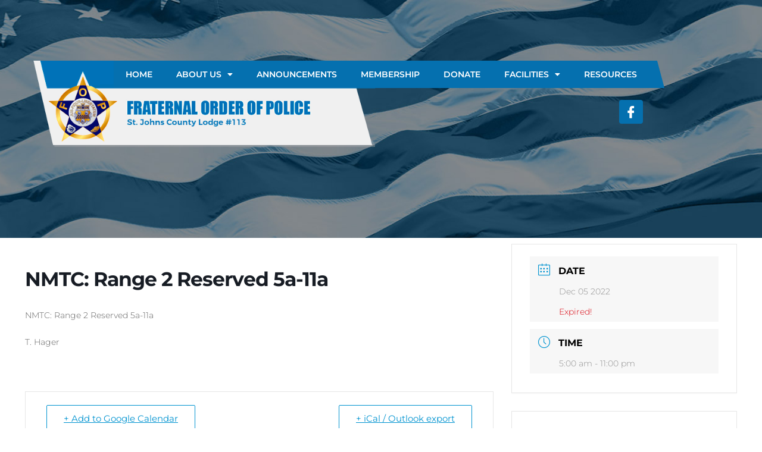

--- FILE ---
content_type: text/css
request_url: https://sjcfop113.org/wp-content/themes/twentytwenty-child/style.css?version=20260122110726&ver=6.8.3
body_size: 1639
content:
/*
Theme Name: Twenty Twenty Child 
Theme URI: https://wordpress.org/themes/twentytwenty/
Template: twentytwenty
Author: the WordPress team
Author URI: https://wordpress.org/
Description: Our default theme for 2020 is designed to take full advantage of the flexibility of the block editor. Organizations and businesses have the ability to create dynamic landing pages with endless layouts using the group and column blocks. The centered content column and fine-tuned typography also makes it perfect for traditional blogs. Complete editor styles give you a good idea of what your content will look like, even before you publish. You can give your site a personal touch by changing the background colors and the accent color in the Customizer. The colors of all elements on your site are automatically calculated based on the colors you pick, ensuring a high, accessible color contrast for your visitors.
Tags: blog,one-column,custom-background,custom-colors,custom-logo,custom-menu,editor-style,featured-images,footer-widgets,full-width-template,rtl-language-support,sticky-post,theme-options,threaded-comments,translation-ready,block-styles,wide-blocks,accessibility-ready
Version: 1.4.1594369232
Updated: 2020-07-10 08:20:32

*/

body{margin:0px; padding:0px}
.title_fade{overflow:hidden;}
.title_fade .elementor-image:after{content:""; position:absolute; left:-10%; bottom:0px; width:100%; height:60px; background:#021035; opacity:0.85; transform:skewx(25deg); -webkit-transform:skewx(25deg);}
.traingle_bg:before{content:""; position:absolute; left:-50%; top:0px; width:100%; height:100%; transform:skewx(70deg); -webkit-transform:skewx(70deg); background:#000; opacity:0.15;}
.intro_txt strong{color:#087aaa;}

#event_txt .ekit_post_list_content_wraper{display:flex; justify-content:flex-start; align-items:flex-start;}
#event_txt .ekit_post_list_content_wraper .meta-date{font-family: "Montserrat", Sans-serif; font-size:22px; font-weight:700; color:#0475a4; line-height:1.25;}
#event_txt .ekit_post_list_content_wraper .elementor-icon-list-text{font-family: "Montserrat", Sans-serif; font-size:18px; font-weight:500; color:#333333; line-height:1.25; text-decoration:underline;}

#calendar_cls{width:400px; background:#FFFFFF; box-shadow:rgba(0,0,0,0.5) 0 0 4px; border-radius:10px;}
#calendar_cls table{width:100%;}
#calendar_cls caption{background-color:transparent; font-family: "Montserrat", Sans-serif; font-size:20px; font-weight:600; color:#333333; margin:20px 0 20px;}
gin:20px 0 20px;}
#calendar_cls table thead{border-bottom:1px solid #CCCCCC;}
#calendar_cls table th{font-family: "Montserrat", Sans-serif; font-size:13px; font-weight:700; color:#333333; padding:10px 5px; }
#calendar_cls table td{font-family: "Montserrat", Sans-serif; font-size:13px; font-weight:600; color:#333333; padding:10px 5px; text-align:center;}
#calendar_cls table td a{ width:30px; height:30px; background:#FFD500FC; border-radius:50%; display:inline-flex; justify-content:center; align-items:center; font-family: "Montserrat", Sans-serif; font-size:13px; font-weight:600; color:#333333;}

#contactus_form .quform-field{border:0px; border-bottom:2px solid #999; font-family: "Montserrat", Sans-serif; font-size:18px; color:#333; font-weight:bold; height:60px;}
#contactus_form .quform-field-select{border:2px solid #999; width:70%; margin-left:10%; background-color:transparent;}
#contactus_form .quform-field-textarea{height:120px;}
#contactus_form .quform-button-style-theme{display:flex; justify-content:flex-end; align-items:cell;}
#contactus_form button{width:auto; padding:0px 25px; height:40px; border:0px; box-shadow:none; background:#FFD500FC;}
#contactus_form button span{font-family: "Montserrat", Sans-serif; font-size:18px; color:#000; font-weight:700; text-transform:uppercase; line-height:1;}
#contactus_form .quform-field::-webkit-input-placeholder {/* Chrome/Opera/Safari */ opacity:1;}
#contactus_form .quform-field::-moz-placeholder { /* Firefox 19+ */ opacity:1;}
#contactus_form .quform-field:-ms-input-placeholder { /* IE 10+ */ opacity:1;}
#contactus_form .quform-field:-moz-placeholder { /* Firefox 18- */ opacity:1;}

.big_font{font-size:30px;}

#header_menu nav ul{background:#0570af;}
#header_menu nav ul:before{content:""; position:absolute; top:0px; right:-20px; width:50px; height:100%; background:#0570af; transform:skewx(15deg); -webkit-transform:skewx(15deg);}

#slider_nav .elementor-swiper-button{opacity:0.75;}
#slider_nav .eicon-chevron-left,
#slider_nav .eicon-chevron-right{padding:50px 20px; background:#0570af}

.table_cls table tr td{vertical-align:top; padding:10px 0px; line-height:1.5;}
.table_cls table tr td p{margin:0px; padding:0px;}

.footer_txt a{color:#FFF;}
.footer_txt .links_cls{margin:0px; padding:0px;}
.footer_txt .links_cls li{list-style:none; margin-bottom:10px; padding-left:10px; position:relative;}
.footer_txt .links_cls li:before{content:"-"; position:absolute; top:0px; left:0px;}


.contact_shade:after{content:""; position:absolute; top:0px; right:-10%; width:50%; height:100%; background:#f0f0f0; z-index:-1; transform:skewx(-20deg); -webkit-transform:skewx(-20deg);}
.download_btn{max-width:280px;}

#contact_form_inn .quform-field{border:0px; border-bottom:3px solid #000000; font-family: "Montserrat", Sans-serif; font-size:20px; color:#000000; font-weight:600; padding:20px 0px 0px; height:70px; margin-bottom:30px;}
#contact_form_inn .quform-field.quform-field-textarea{margin-bottom:0px;}
#contact_form_inn .quform-input-select .quform-field{border:2px solid #000; padding:20px 10px;}
#contact_form_inn .quform-field::-webkit-input-placeholder {/* Chrome/Opera/Safari */ opacity:1;}
#contact_form_inn .quform-field::-moz-placeholder { /* Firefox 19+ */ opacity:1;}
#contact_form_inn .quform-field:-ms-input-placeholder { /* IE 10+ */ opacity:1;}
#contact_form_inn .quform-field:-moz-placeholder { /* Firefox 18- */ opacity:1;}
#contact_form_inn .quform-button-submit{float:right;}
#contact_form_inn .quform-button-submit button{background:#FDD348; padding:10px 50px; border:0px; font-size:20px; color:#000000; font-weight:700; text-transform:uppercase;}


@media(max-width:1199px) and (min-width:768px) {
.big_font{font-size:22px;}
	#header_menu{position:absolute; top:-70px; z-index:99;}
	.res_logo{position:absolute; top:-75px;}
	.res_logo_inn{position:absolute; top:-75px;}
	
}



@media(max-width:767px){
	#header_menu{z-index:99;}
	#contactus_form .quform-field-select{width:100%; margin-left:0px;}
	.res_logo{position:absolute !important; top:-95px; max-width:250px;}
	.big_font{font-size:20px;}
	.inner_banner .elementor-container.elementor-column-gap-default{align-items:flex-start;}
	.res_logo_inn{position:absolute; top:-125px; max-width:250px;}
}






--- FILE ---
content_type: text/css
request_url: https://sjcfop113.org/wp-content/themes/twentytwenty-child/style.css?ver=1.4.1594369232
body_size: 1636
content:
/*
Theme Name: Twenty Twenty Child 
Theme URI: https://wordpress.org/themes/twentytwenty/
Template: twentytwenty
Author: the WordPress team
Author URI: https://wordpress.org/
Description: Our default theme for 2020 is designed to take full advantage of the flexibility of the block editor. Organizations and businesses have the ability to create dynamic landing pages with endless layouts using the group and column blocks. The centered content column and fine-tuned typography also makes it perfect for traditional blogs. Complete editor styles give you a good idea of what your content will look like, even before you publish. You can give your site a personal touch by changing the background colors and the accent color in the Customizer. The colors of all elements on your site are automatically calculated based on the colors you pick, ensuring a high, accessible color contrast for your visitors.
Tags: blog,one-column,custom-background,custom-colors,custom-logo,custom-menu,editor-style,featured-images,footer-widgets,full-width-template,rtl-language-support,sticky-post,theme-options,threaded-comments,translation-ready,block-styles,wide-blocks,accessibility-ready
Version: 1.4.1594369232
Updated: 2020-07-10 08:20:32

*/

body{margin:0px; padding:0px}
.title_fade{overflow:hidden;}
.title_fade .elementor-image:after{content:""; position:absolute; left:-10%; bottom:0px; width:100%; height:60px; background:#021035; opacity:0.85; transform:skewx(25deg); -webkit-transform:skewx(25deg);}
.traingle_bg:before{content:""; position:absolute; left:-50%; top:0px; width:100%; height:100%; transform:skewx(70deg); -webkit-transform:skewx(70deg); background:#000; opacity:0.15;}
.intro_txt strong{color:#087aaa;}

#event_txt .ekit_post_list_content_wraper{display:flex; justify-content:flex-start; align-items:flex-start;}
#event_txt .ekit_post_list_content_wraper .meta-date{font-family: "Montserrat", Sans-serif; font-size:22px; font-weight:700; color:#0475a4; line-height:1.25;}
#event_txt .ekit_post_list_content_wraper .elementor-icon-list-text{font-family: "Montserrat", Sans-serif; font-size:18px; font-weight:500; color:#333333; line-height:1.25; text-decoration:underline;}

#calendar_cls{width:400px; background:#FFFFFF; box-shadow:rgba(0,0,0,0.5) 0 0 4px; border-radius:10px;}
#calendar_cls table{width:100%;}
#calendar_cls caption{background-color:transparent; font-family: "Montserrat", Sans-serif; font-size:20px; font-weight:600; color:#333333; margin:20px 0 20px;}
gin:20px 0 20px;}
#calendar_cls table thead{border-bottom:1px solid #CCCCCC;}
#calendar_cls table th{font-family: "Montserrat", Sans-serif; font-size:13px; font-weight:700; color:#333333; padding:10px 5px; }
#calendar_cls table td{font-family: "Montserrat", Sans-serif; font-size:13px; font-weight:600; color:#333333; padding:10px 5px; text-align:center;}
#calendar_cls table td a{ width:30px; height:30px; background:#FFD500FC; border-radius:50%; display:inline-flex; justify-content:center; align-items:center; font-family: "Montserrat", Sans-serif; font-size:13px; font-weight:600; color:#333333;}

#contactus_form .quform-field{border:0px; border-bottom:2px solid #999; font-family: "Montserrat", Sans-serif; font-size:18px; color:#333; font-weight:bold; height:60px;}
#contactus_form .quform-field-select{border:2px solid #999; width:70%; margin-left:10%; background-color:transparent;}
#contactus_form .quform-field-textarea{height:120px;}
#contactus_form .quform-button-style-theme{display:flex; justify-content:flex-end; align-items:cell;}
#contactus_form button{width:auto; padding:0px 25px; height:40px; border:0px; box-shadow:none; background:#FFD500FC;}
#contactus_form button span{font-family: "Montserrat", Sans-serif; font-size:18px; color:#000; font-weight:700; text-transform:uppercase; line-height:1;}
#contactus_form .quform-field::-webkit-input-placeholder {/* Chrome/Opera/Safari */ opacity:1;}
#contactus_form .quform-field::-moz-placeholder { /* Firefox 19+ */ opacity:1;}
#contactus_form .quform-field:-ms-input-placeholder { /* IE 10+ */ opacity:1;}
#contactus_form .quform-field:-moz-placeholder { /* Firefox 18- */ opacity:1;}

.big_font{font-size:30px;}

#header_menu nav ul{background:#0570af;}
#header_menu nav ul:before{content:""; position:absolute; top:0px; right:-20px; width:50px; height:100%; background:#0570af; transform:skewx(15deg); -webkit-transform:skewx(15deg);}

#slider_nav .elementor-swiper-button{opacity:0.75;}
#slider_nav .eicon-chevron-left,
#slider_nav .eicon-chevron-right{padding:50px 20px; background:#0570af}

.table_cls table tr td{vertical-align:top; padding:10px 0px; line-height:1.5;}
.table_cls table tr td p{margin:0px; padding:0px;}

.footer_txt a{color:#FFF;}
.footer_txt .links_cls{margin:0px; padding:0px;}
.footer_txt .links_cls li{list-style:none; margin-bottom:10px; padding-left:10px; position:relative;}
.footer_txt .links_cls li:before{content:"-"; position:absolute; top:0px; left:0px;}


.contact_shade:after{content:""; position:absolute; top:0px; right:-10%; width:50%; height:100%; background:#f0f0f0; z-index:-1; transform:skewx(-20deg); -webkit-transform:skewx(-20deg);}
.download_btn{max-width:280px;}

#contact_form_inn .quform-field{border:0px; border-bottom:3px solid #000000; font-family: "Montserrat", Sans-serif; font-size:20px; color:#000000; font-weight:600; padding:20px 0px 0px; height:70px; margin-bottom:30px;}
#contact_form_inn .quform-field.quform-field-textarea{margin-bottom:0px;}
#contact_form_inn .quform-input-select .quform-field{border:2px solid #000; padding:20px 10px;}
#contact_form_inn .quform-field::-webkit-input-placeholder {/* Chrome/Opera/Safari */ opacity:1;}
#contact_form_inn .quform-field::-moz-placeholder { /* Firefox 19+ */ opacity:1;}
#contact_form_inn .quform-field:-ms-input-placeholder { /* IE 10+ */ opacity:1;}
#contact_form_inn .quform-field:-moz-placeholder { /* Firefox 18- */ opacity:1;}
#contact_form_inn .quform-button-submit{float:right;}
#contact_form_inn .quform-button-submit button{background:#FDD348; padding:10px 50px; border:0px; font-size:20px; color:#000000; font-weight:700; text-transform:uppercase;}


@media(max-width:1199px) and (min-width:768px) {
.big_font{font-size:22px;}
	#header_menu{position:absolute; top:-70px; z-index:99;}
	.res_logo{position:absolute; top:-75px;}
	.res_logo_inn{position:absolute; top:-75px;}
	
}



@media(max-width:767px){
	#header_menu{z-index:99;}
	#contactus_form .quform-field-select{width:100%; margin-left:0px;}
	.res_logo{position:absolute !important; top:-95px; max-width:250px;}
	.big_font{font-size:20px;}
	.inner_banner .elementor-container.elementor-column-gap-default{align-items:flex-start;}
	.res_logo_inn{position:absolute; top:-125px; max-width:250px;}
}






--- FILE ---
content_type: text/css
request_url: https://sjcfop113.org/wp-content/uploads/elementor/css/post-5317.css?ver=1766589808
body_size: 1258
content:
.elementor-widget-section .eael-protected-content-message{font-family:var( --e-global-typography-secondary-font-family ), Sans-serif;font-weight:var( --e-global-typography-secondary-font-weight );}.elementor-widget-section .protected-content-error-msg{font-family:var( --e-global-typography-secondary-font-family ), Sans-serif;font-weight:var( --e-global-typography-secondary-font-weight );}.elementor-5317 .elementor-element.elementor-element-6b2fa79:not(.elementor-motion-effects-element-type-background), .elementor-5317 .elementor-element.elementor-element-6b2fa79 > .elementor-motion-effects-container > .elementor-motion-effects-layer{background-image:url("https://sjcfop113.org/wp-content/uploads/2020/12/fraternal-order-of-police-home-banner.jpg");background-position:top center;background-repeat:no-repeat;background-size:cover;}.elementor-5317 .elementor-element.elementor-element-6b2fa79 > .elementor-container{max-width:1920px;min-height:400px;}.elementor-5317 .elementor-element.elementor-element-6b2fa79{transition:background 0.3s, border 0.3s, border-radius 0.3s, box-shadow 0.3s;margin-top:0px;margin-bottom:0px;padding:0px 0px 0px 0px;}.elementor-5317 .elementor-element.elementor-element-6b2fa79 > .elementor-background-overlay{transition:background 0.3s, border-radius 0.3s, opacity 0.3s;}.elementor-5317 .elementor-element.elementor-element-06fadb7 > .elementor-element-populated{margin:-20px 0px 0px 0px;--e-column-margin-right:0px;--e-column-margin-left:0px;padding:0px 0px 0px 0px;}.elementor-widget-nav-menu .eael-protected-content-message{font-family:var( --e-global-typography-secondary-font-family ), Sans-serif;font-weight:var( --e-global-typography-secondary-font-weight );}.elementor-widget-nav-menu .protected-content-error-msg{font-family:var( --e-global-typography-secondary-font-family ), Sans-serif;font-weight:var( --e-global-typography-secondary-font-weight );}.elementor-widget-nav-menu .elementor-nav-menu .elementor-item{font-family:var( --e-global-typography-primary-font-family ), Sans-serif;font-weight:var( --e-global-typography-primary-font-weight );}.elementor-widget-nav-menu .elementor-nav-menu--main .elementor-item{color:var( --e-global-color-text );fill:var( --e-global-color-text );}.elementor-widget-nav-menu .elementor-nav-menu--main .elementor-item:hover,
					.elementor-widget-nav-menu .elementor-nav-menu--main .elementor-item.elementor-item-active,
					.elementor-widget-nav-menu .elementor-nav-menu--main .elementor-item.highlighted,
					.elementor-widget-nav-menu .elementor-nav-menu--main .elementor-item:focus{color:var( --e-global-color-accent );fill:var( --e-global-color-accent );}.elementor-widget-nav-menu .elementor-nav-menu--main:not(.e--pointer-framed) .elementor-item:before,
					.elementor-widget-nav-menu .elementor-nav-menu--main:not(.e--pointer-framed) .elementor-item:after{background-color:var( --e-global-color-accent );}.elementor-widget-nav-menu .e--pointer-framed .elementor-item:before,
					.elementor-widget-nav-menu .e--pointer-framed .elementor-item:after{border-color:var( --e-global-color-accent );}.elementor-widget-nav-menu{--e-nav-menu-divider-color:var( --e-global-color-text );}.elementor-widget-nav-menu .elementor-nav-menu--dropdown .elementor-item, .elementor-widget-nav-menu .elementor-nav-menu--dropdown  .elementor-sub-item{font-family:var( --e-global-typography-accent-font-family ), Sans-serif;font-weight:var( --e-global-typography-accent-font-weight );}.elementor-5317 .elementor-element.elementor-element-cd695ed > .elementor-widget-container{background-color:#456CC900;margin:0px 0px 0px 0px;padding:0px 0px 0px 0px;}.elementor-5317 .elementor-element.elementor-element-cd695ed .elementor-menu-toggle{margin-left:auto;background-color:#0570AF;}.elementor-5317 .elementor-element.elementor-element-cd695ed .elementor-nav-menu .elementor-item{font-family:"Montserrat", Sans-serif;font-size:14px;font-weight:600;text-transform:uppercase;}.elementor-5317 .elementor-element.elementor-element-cd695ed .elementor-nav-menu--main .elementor-item{color:#FFFFFF;fill:#FFFFFF;}.elementor-5317 .elementor-element.elementor-element-cd695ed .elementor-nav-menu--main .elementor-item:hover,
					.elementor-5317 .elementor-element.elementor-element-cd695ed .elementor-nav-menu--main .elementor-item.elementor-item-active,
					.elementor-5317 .elementor-element.elementor-element-cd695ed .elementor-nav-menu--main .elementor-item.highlighted,
					.elementor-5317 .elementor-element.elementor-element-cd695ed .elementor-nav-menu--main .elementor-item:focus{color:#fff;}.elementor-5317 .elementor-element.elementor-element-cd695ed .elementor-nav-menu--main:not(.e--pointer-framed) .elementor-item:before,
					.elementor-5317 .elementor-element.elementor-element-cd695ed .elementor-nav-menu--main:not(.e--pointer-framed) .elementor-item:after{background-color:#4E4B75;}.elementor-5317 .elementor-element.elementor-element-cd695ed .e--pointer-framed .elementor-item:before,
					.elementor-5317 .elementor-element.elementor-element-cd695ed .e--pointer-framed .elementor-item:after{border-color:#4E4B75;}.elementor-5317 .elementor-element.elementor-element-cd695ed .elementor-nav-menu--dropdown a, .elementor-5317 .elementor-element.elementor-element-cd695ed .elementor-menu-toggle{color:#FFFFFF;fill:#FFFFFF;}.elementor-5317 .elementor-element.elementor-element-cd695ed .elementor-nav-menu--dropdown a.elementor-item-active{background-color:#000C2D;}.elementor-5317 .elementor-element.elementor-element-cd695ed .elementor-nav-menu--dropdown .elementor-item, .elementor-5317 .elementor-element.elementor-element-cd695ed .elementor-nav-menu--dropdown  .elementor-sub-item{font-family:"Montserrat", Sans-serif;font-weight:500;}.elementor-5317 .elementor-element.elementor-element-cd695ed div.elementor-menu-toggle{color:#FFFFFF;}.elementor-5317 .elementor-element.elementor-element-cd695ed div.elementor-menu-toggle svg{fill:#FFFFFF;}.elementor-5317 .elementor-element.elementor-element-8f4769f{margin-top:0px;margin-bottom:0px;padding:0px 0px 0px 0px;}.elementor-5317 .elementor-element.elementor-element-12e7e78 > .elementor-element-populated{margin:0px 0px 0px 0px;--e-column-margin-right:0px;--e-column-margin-left:0px;}.elementor-widget-image .eael-protected-content-message{font-family:var( --e-global-typography-secondary-font-family ), Sans-serif;font-weight:var( --e-global-typography-secondary-font-weight );}.elementor-widget-image .protected-content-error-msg{font-family:var( --e-global-typography-secondary-font-family ), Sans-serif;font-weight:var( --e-global-typography-secondary-font-weight );}.elementor-widget-image .widget-image-caption{color:var( --e-global-color-text );font-family:var( --e-global-typography-text-font-family ), Sans-serif;font-weight:var( --e-global-typography-text-font-weight );}.elementor-5317 .elementor-element.elementor-element-7034214 > .elementor-widget-container{margin:-76px 0px 0px -24px;padding:0px 0px 0px 0px;}.elementor-5317 .elementor-element.elementor-element-7034214{text-align:left;}.elementor-5317 .elementor-element.elementor-element-a4c8217 > .elementor-element-populated{margin:0px 0px 0px 0px;--e-column-margin-right:0px;--e-column-margin-left:0px;padding:0px 0px 0px 0px;}.elementor-widget-social-icons .eael-protected-content-message{font-family:var( --e-global-typography-secondary-font-family ), Sans-serif;font-weight:var( --e-global-typography-secondary-font-weight );}.elementor-widget-social-icons .protected-content-error-msg{font-family:var( --e-global-typography-secondary-font-family ), Sans-serif;font-weight:var( --e-global-typography-secondary-font-weight );}.elementor-5317 .elementor-element.elementor-element-a78e7aa .elementor-repeater-item-1f9cd48.elementor-social-icon{background-color:#0570AF;}.elementor-5317 .elementor-element.elementor-element-a78e7aa{--grid-template-columns:repeat(0, auto);--icon-size:20px;--grid-column-gap:15px;--grid-row-gap:0px;}.elementor-5317 .elementor-element.elementor-element-a78e7aa .elementor-widget-container{text-align:right;}.elementor-5317 .elementor-element.elementor-element-a78e7aa > .elementor-widget-container{margin:0px 0px 0px 0px;padding:0px 130px 0px 0px;}.elementor-5317 .elementor-element.elementor-element-a78e7aa .elementor-social-icon{background-color:#B30000;}.elementor-widget-spacer .eael-protected-content-message{font-family:var( --e-global-typography-secondary-font-family ), Sans-serif;font-weight:var( --e-global-typography-secondary-font-weight );}.elementor-widget-spacer .protected-content-error-msg{font-family:var( --e-global-typography-secondary-font-family ), Sans-serif;font-weight:var( --e-global-typography-secondary-font-weight );}.elementor-5317 .elementor-element.elementor-element-a24be9e{--spacer-size:80px;}.elementor-5317 .elementor-element.elementor-element-d804fd9{margin-top:0px;margin-bottom:0px;padding:0px 0px 0px 0px;}@media(min-width:768px){.elementor-5317 .elementor-element.elementor-element-1fb6995{width:80.351%;}.elementor-5317 .elementor-element.elementor-element-fe197c5{width:8.007%;}}@media(max-width:1024px){.elementor-5317 .elementor-element.elementor-element-6b2fa79{padding:0px 15px 0px 15px;}.elementor-5317 .elementor-element.elementor-element-cd695ed > .elementor-widget-container{margin:0px 0px 0px 0px;padding:0px 0px 0px 0px;}.elementor-5317 .elementor-element.elementor-element-cd695ed .elementor-nav-menu--dropdown .elementor-item, .elementor-5317 .elementor-element.elementor-element-cd695ed .elementor-nav-menu--dropdown  .elementor-sub-item{font-size:14px;}.elementor-5317 .elementor-element.elementor-element-cd695ed{--nav-menu-icon-size:35px;}.elementor-5317 .elementor-element.elementor-element-cd695ed .elementor-menu-toggle{border-width:0px;border-radius:0px;}.elementor-5317 .elementor-element.elementor-element-8f4769f{margin-top:0px;margin-bottom:0px;}.elementor-5317 .elementor-element.elementor-element-7034214 > .elementor-widget-container{margin:0px 0px 0px 0px;padding:0px 0px 0px 0px;}.elementor-5317 .elementor-element.elementor-element-a4c8217.elementor-column > .elementor-widget-wrap{justify-content:flex-start;}.elementor-5317 .elementor-element.elementor-element-a4c8217 > .elementor-element-populated{margin:0px 0px 0px 0px;--e-column-margin-right:0px;--e-column-margin-left:0px;padding:0px 0px 0px 0px;}.elementor-5317 .elementor-element.elementor-element-a78e7aa .elementor-widget-container{text-align:left;}.elementor-5317 .elementor-element.elementor-element-a78e7aa > .elementor-widget-container{margin:-40px 0px 0px 20px;padding:0px 0px 0px 0px;}}@media(max-width:767px){.elementor-5317 .elementor-element.elementor-element-6b2fa79 > .elementor-container{min-height:300px;}.elementor-5317 .elementor-element.elementor-element-6b2fa79{margin-top:0px;margin-bottom:0px;padding:0px 0px 0px 0px;}.elementor-bc-flex-widget .elementor-5317 .elementor-element.elementor-element-06fadb7.elementor-column .elementor-widget-wrap{align-items:flex-start;}.elementor-5317 .elementor-element.elementor-element-06fadb7.elementor-column.elementor-element[data-element_type="column"] > .elementor-widget-wrap.elementor-element-populated{align-content:flex-start;align-items:flex-start;}.elementor-5317 .elementor-element.elementor-element-06fadb7 > .elementor-widget-wrap > .elementor-widget:not(.elementor-widget__width-auto):not(.elementor-widget__width-initial):not(:last-child):not(.elementor-absolute){margin-bottom:20px;}.elementor-5317 .elementor-element.elementor-element-06fadb7 > .elementor-element-populated{margin:0px 0px 0px 0px;--e-column-margin-right:0px;--e-column-margin-left:0px;padding:0px 15px 0px 15px;}.elementor-5317 .elementor-element.elementor-element-8f4769f{padding:30px 0px 0px 0px;}.elementor-5317 .elementor-element.elementor-element-a4c8217 > .elementor-element-populated{margin:0px 0px 0px 0px;--e-column-margin-right:0px;--e-column-margin-left:0px;}.elementor-5317 .elementor-element.elementor-element-a78e7aa .elementor-widget-container{text-align:right;}}@media(max-width:1024px) and (min-width:768px){.elementor-5317 .elementor-element.elementor-element-12e7e78{width:40%;}.elementor-5317 .elementor-element.elementor-element-a4c8217{width:30%;}}

--- FILE ---
content_type: text/css
request_url: https://sjcfop113.org/wp-content/uploads/elementor/css/post-392.css?ver=1766589809
body_size: 1381
content:
.elementor-widget-section .eael-protected-content-message{font-family:var( --e-global-typography-secondary-font-family ), Sans-serif;font-weight:var( --e-global-typography-secondary-font-weight );}.elementor-widget-section .protected-content-error-msg{font-family:var( --e-global-typography-secondary-font-family ), Sans-serif;font-weight:var( --e-global-typography-secondary-font-weight );}.elementor-392 .elementor-element.elementor-element-7873f03{margin-top:60px;margin-bottom:0px;padding:0px 0px 0px 0px;}.elementor-widget-heading .eael-protected-content-message{font-family:var( --e-global-typography-secondary-font-family ), Sans-serif;font-weight:var( --e-global-typography-secondary-font-weight );}.elementor-widget-heading .protected-content-error-msg{font-family:var( --e-global-typography-secondary-font-family ), Sans-serif;font-weight:var( --e-global-typography-secondary-font-weight );}.elementor-widget-heading .elementor-heading-title{font-family:var( --e-global-typography-primary-font-family ), Sans-serif;font-weight:var( --e-global-typography-primary-font-weight );color:var( --e-global-color-primary );}.elementor-392 .elementor-element.elementor-element-7cab7fa > .elementor-widget-container{background-image:url("https://sjcfop113.org/wp-content/uploads/2020/11/nect-event-bg.png");margin:-10px 0px 0px -7px;padding:55px 0px 55px 200px;background-position:top left;background-repeat:no-repeat;background-size:48% auto;}.elementor-392 .elementor-element.elementor-element-7cab7fa{text-align:left;}.elementor-392 .elementor-element.elementor-element-7cab7fa .elementor-heading-title{font-family:"Montserrat", Sans-serif;font-size:32px;font-weight:500;color:#FFFFFF;}.elementor-392 .elementor-element.elementor-element-fb918a0{margin-top:30px;margin-bottom:80px;}.elementor-widget-media-carousel .eael-protected-content-message{font-family:var( --e-global-typography-secondary-font-family ), Sans-serif;font-weight:var( --e-global-typography-secondary-font-weight );}.elementor-widget-media-carousel .protected-content-error-msg{font-family:var( --e-global-typography-secondary-font-family ), Sans-serif;font-weight:var( --e-global-typography-secondary-font-weight );}.elementor-widget-media-carousel .elementor-carousel-image-overlay{font-family:var( --e-global-typography-accent-font-family ), Sans-serif;font-weight:var( --e-global-typography-accent-font-weight );}.elementor-392 .elementor-element.elementor-element-24e9b79.elementor-skin-slideshow .elementor-main-swiper:not(.elementor-thumbnails-swiper){margin-bottom:10px;}.elementor-392 .elementor-element.elementor-element-24e9b79 .elementor-main-swiper{height:580px;}.elementor-392 .elementor-element.elementor-element-24e9b79 .elementor-swiper-button{font-size:26px;}.elementor-392 .elementor-element.elementor-element-56dbb91:not(.elementor-motion-effects-element-type-background), .elementor-392 .elementor-element.elementor-element-56dbb91 > .elementor-motion-effects-container > .elementor-motion-effects-layer{background-color:#142030;}.elementor-392 .elementor-element.elementor-element-56dbb91 > .elementor-container{max-width:1050px;}.elementor-392 .elementor-element.elementor-element-56dbb91{transition:background 0.3s, border 0.3s, border-radius 0.3s, box-shadow 0.3s;margin-top:0px;margin-bottom:0px;padding:10px 70px 0px 0px;}.elementor-392 .elementor-element.elementor-element-56dbb91 > .elementor-background-overlay{transition:background 0.3s, border-radius 0.3s, opacity 0.3s;}.elementor-392 .elementor-element.elementor-element-cc5915c > .elementor-element-populated{margin:0px 0px 0px 0px;--e-column-margin-right:0px;--e-column-margin-left:0px;padding:0px 0px 0px 0px;}.elementor-widget-nav-menu .eael-protected-content-message{font-family:var( --e-global-typography-secondary-font-family ), Sans-serif;font-weight:var( --e-global-typography-secondary-font-weight );}.elementor-widget-nav-menu .protected-content-error-msg{font-family:var( --e-global-typography-secondary-font-family ), Sans-serif;font-weight:var( --e-global-typography-secondary-font-weight );}.elementor-widget-nav-menu .elementor-nav-menu .elementor-item{font-family:var( --e-global-typography-primary-font-family ), Sans-serif;font-weight:var( --e-global-typography-primary-font-weight );}.elementor-widget-nav-menu .elementor-nav-menu--main .elementor-item{color:var( --e-global-color-text );fill:var( --e-global-color-text );}.elementor-widget-nav-menu .elementor-nav-menu--main .elementor-item:hover,
					.elementor-widget-nav-menu .elementor-nav-menu--main .elementor-item.elementor-item-active,
					.elementor-widget-nav-menu .elementor-nav-menu--main .elementor-item.highlighted,
					.elementor-widget-nav-menu .elementor-nav-menu--main .elementor-item:focus{color:var( --e-global-color-accent );fill:var( --e-global-color-accent );}.elementor-widget-nav-menu .elementor-nav-menu--main:not(.e--pointer-framed) .elementor-item:before,
					.elementor-widget-nav-menu .elementor-nav-menu--main:not(.e--pointer-framed) .elementor-item:after{background-color:var( --e-global-color-accent );}.elementor-widget-nav-menu .e--pointer-framed .elementor-item:before,
					.elementor-widget-nav-menu .e--pointer-framed .elementor-item:after{border-color:var( --e-global-color-accent );}.elementor-widget-nav-menu{--e-nav-menu-divider-color:var( --e-global-color-text );}.elementor-widget-nav-menu .elementor-nav-menu--dropdown .elementor-item, .elementor-widget-nav-menu .elementor-nav-menu--dropdown  .elementor-sub-item{font-family:var( --e-global-typography-accent-font-family ), Sans-serif;font-weight:var( --e-global-typography-accent-font-weight );}.elementor-392 .elementor-element.elementor-element-23d2f0d > .elementor-widget-container{margin:0px 0px 0px 0px;padding:0px 0px 0px 0px;}.elementor-392 .elementor-element.elementor-element-23d2f0d .elementor-nav-menu .elementor-item{font-family:"Montserrat", Sans-serif;font-size:20px;font-weight:600;}.elementor-392 .elementor-element.elementor-element-23d2f0d .elementor-nav-menu--main .elementor-item{color:#FFFFFF;fill:#FFFFFF;}.elementor-392 .elementor-element.elementor-element-23d2f0d .elementor-nav-menu--main .elementor-item:hover,
					.elementor-392 .elementor-element.elementor-element-23d2f0d .elementor-nav-menu--main .elementor-item.elementor-item-active,
					.elementor-392 .elementor-element.elementor-element-23d2f0d .elementor-nav-menu--main .elementor-item.highlighted,
					.elementor-392 .elementor-element.elementor-element-23d2f0d .elementor-nav-menu--main .elementor-item:focus{color:#FFFFFF;fill:#FFFFFF;}.elementor-392 .elementor-element.elementor-element-23d2f0d .elementor-nav-menu--dropdown a.elementor-item-active{background-color:#18305E;}.elementor-392 .elementor-element.elementor-element-5b66205:not(.elementor-motion-effects-element-type-background), .elementor-392 .elementor-element.elementor-element-5b66205 > .elementor-motion-effects-container > .elementor-motion-effects-layer{background-color:#142030;}.elementor-392 .elementor-element.elementor-element-5b66205 > .elementor-container{max-width:1050px;}.elementor-392 .elementor-element.elementor-element-5b66205{transition:background 0.3s, border 0.3s, border-radius 0.3s, box-shadow 0.3s;margin-top:0px;margin-bottom:0px;padding:20px 50px 0px 0px;}.elementor-392 .elementor-element.elementor-element-5b66205 > .elementor-background-overlay{transition:background 0.3s, border-radius 0.3s, opacity 0.3s;}.elementor-392 .elementor-element.elementor-element-4456760 .elementor-heading-title{font-family:"Montserrat", Sans-serif;font-size:18px;font-weight:600;color:#FFFFFF;}.elementor-392 .elementor-element.elementor-element-47acccc > .elementor-widget-container{margin:0px 0px 0px 0px;padding:0px 0px 0px 0px;}.elementor-392 .elementor-element.elementor-element-47acccc .elementor-heading-title{font-family:"Montserrat", Sans-serif;font-size:18px;font-weight:600;color:#FFFFFF;}.elementor-widget-social-icons .eael-protected-content-message{font-family:var( --e-global-typography-secondary-font-family ), Sans-serif;font-weight:var( --e-global-typography-secondary-font-weight );}.elementor-widget-social-icons .protected-content-error-msg{font-family:var( --e-global-typography-secondary-font-family ), Sans-serif;font-weight:var( --e-global-typography-secondary-font-weight );}.elementor-392 .elementor-element.elementor-element-fb4a02b .elementor-repeater-item-358a54f.elementor-social-icon{background-color:#FFFFFF;}.elementor-392 .elementor-element.elementor-element-fb4a02b .elementor-repeater-item-358a54f.elementor-social-icon i{color:#000000;}.elementor-392 .elementor-element.elementor-element-fb4a02b .elementor-repeater-item-358a54f.elementor-social-icon svg{fill:#000000;}.elementor-392 .elementor-element.elementor-element-fb4a02b{--grid-template-columns:repeat(0, auto);--icon-size:16px;--grid-column-gap:10px;--grid-row-gap:0px;}.elementor-392 .elementor-element.elementor-element-fb4a02b .elementor-widget-container{text-align:left;}.elementor-392 .elementor-element.elementor-element-fb4a02b > .elementor-widget-container{margin:0px 0px 0px 0px;padding:0px 0px 0px 0px;}.elementor-widget-text-editor .eael-protected-content-message{font-family:var( --e-global-typography-secondary-font-family ), Sans-serif;font-weight:var( --e-global-typography-secondary-font-weight );}.elementor-widget-text-editor .protected-content-error-msg{font-family:var( --e-global-typography-secondary-font-family ), Sans-serif;font-weight:var( --e-global-typography-secondary-font-weight );}.elementor-widget-text-editor{font-family:var( --e-global-typography-text-font-family ), Sans-serif;font-weight:var( --e-global-typography-text-font-weight );color:var( --e-global-color-text );}.elementor-widget-text-editor.elementor-drop-cap-view-stacked .elementor-drop-cap{background-color:var( --e-global-color-primary );}.elementor-widget-text-editor.elementor-drop-cap-view-framed .elementor-drop-cap, .elementor-widget-text-editor.elementor-drop-cap-view-default .elementor-drop-cap{color:var( --e-global-color-primary );border-color:var( --e-global-color-primary );}.elementor-392 .elementor-element.elementor-element-c89caf1 > .elementor-widget-container{margin:0px 0px 0px 0px;padding:0px 0px 0px 0px;}.elementor-392 .elementor-element.elementor-element-c89caf1{font-family:"Montserrat", Sans-serif;font-size:14px;font-weight:600;color:#FFFFFF;}.elementor-392 .elementor-element.elementor-element-af12419 > .elementor-element-populated{margin:0px 0px 0px 0px;--e-column-margin-right:0px;--e-column-margin-left:0px;}.elementor-392 .elementor-element.elementor-element-ce45268 .elementor-heading-title{font-family:"Montserrat", Sans-serif;font-size:18px;font-weight:600;color:#FFFFFF;}.elementor-392 .elementor-element.elementor-element-1026fbb:not(.elementor-motion-effects-element-type-background), .elementor-392 .elementor-element.elementor-element-1026fbb > .elementor-motion-effects-container > .elementor-motion-effects-layer{background-color:#18305E;}.elementor-392 .elementor-element.elementor-element-1026fbb > .elementor-container{max-width:1050px;}.elementor-392 .elementor-element.elementor-element-1026fbb{transition:background 0.3s, border 0.3s, border-radius 0.3s, box-shadow 0.3s;margin-top:0px;margin-bottom:0px;padding:0px 60px 0px 0px;}.elementor-392 .elementor-element.elementor-element-1026fbb > .elementor-background-overlay{transition:background 0.3s, border-radius 0.3s, opacity 0.3s;}.elementor-bc-flex-widget .elementor-392 .elementor-element.elementor-element-b77aa0b.elementor-column .elementor-widget-wrap{align-items:space-between;}.elementor-392 .elementor-element.elementor-element-b77aa0b.elementor-column.elementor-element[data-element_type="column"] > .elementor-widget-wrap.elementor-element-populated{align-content:space-between;align-items:space-between;}.elementor-392 .elementor-element.elementor-element-b77aa0b.elementor-column > .elementor-widget-wrap{justify-content:center;}.elementor-392 .elementor-element.elementor-element-b77aa0b > .elementor-element-populated{margin:0px 0px 0px 0px;--e-column-margin-right:0px;--e-column-margin-left:0px;}.elementor-392 .elementor-element.elementor-element-ecbeafd{margin-top:0px;margin-bottom:0px;padding:10px 0px 10px 0px;}.elementor-392 .elementor-element.elementor-element-871049f > .elementor-element-populated{margin:0px 0px 0px 0px;--e-column-margin-right:0px;--e-column-margin-left:0px;padding:0px 0px 0px 0px;}.elementor-392 .elementor-element.elementor-element-239a5cb > .elementor-widget-container{margin:0px 0px 0px 0px;padding:0px 0px 0px 0px;}.elementor-392 .elementor-element.elementor-element-239a5cb{font-family:"Montserrat", Sans-serif;font-size:14px;font-weight:500;color:#FFFFFF;}.elementor-392 .elementor-element.elementor-element-a7521c8 > .elementor-element-populated{margin:0px 0px 0px 0px;--e-column-margin-right:0px;--e-column-margin-left:0px;padding:0px 0px 0px 0px;}.elementor-392 .elementor-element.elementor-element-c3e9727 > .elementor-widget-container{margin:0px 0px 0px 0px;padding:0px 0px 0px 0px;}.elementor-392 .elementor-element.elementor-element-c3e9727{text-align:right;font-family:"Montserrat", Sans-serif;font-size:14px;font-weight:500;color:#FFFFFF;}@media(min-width:768px){.elementor-392 .elementor-element.elementor-element-c4c2cd7{width:33.048%;}.elementor-392 .elementor-element.elementor-element-b053aa6{width:36%;}.elementor-392 .elementor-element.elementor-element-af12419{width:30.616%;}}@media(max-width:1024px){.elementor-392 .elementor-element.elementor-element-7cab7fa > .elementor-widget-container{padding:20px 20px 20px 20px;}.elementor-392 .elementor-element.elementor-element-7cab7fa .elementor-heading-title{font-size:20px;}.elementor-392 .elementor-element.elementor-element-24e9b79.elementor-skin-slideshow .elementor-main-swiper:not(.elementor-thumbnails-swiper){margin-bottom:10px;}.elementor-392 .elementor-element.elementor-element-56dbb91{margin-top:0px;margin-bottom:0px;padding:0px 15px 0px 15px;}.elementor-392 .elementor-element.elementor-element-23d2f0d > .elementor-widget-container{margin:20px 0px 0px 0px;padding:0px 0px 0px 0px;}.elementor-392 .elementor-element.elementor-element-23d2f0d .elementor-nav-menu .elementor-item{font-size:14px;letter-spacing:0px;}.elementor-392 .elementor-element.elementor-element-23d2f0d .elementor-nav-menu--main .elementor-item{padding-left:10px;padding-right:10px;}.elementor-392 .elementor-element.elementor-element-5b66205{margin-top:0px;margin-bottom:0px;padding:20px 15px 0px 15px;}.elementor-392 .elementor-element.elementor-element-4456760 > .elementor-widget-container{margin:0px 0px 0px 0px;padding:0px 0px 0px 0px;}.elementor-392 .elementor-element.elementor-element-47acccc > .elementor-widget-container{margin:0px 0px 0px 0px;padding:0px 0px 0px 0px;}.elementor-392 .elementor-element.elementor-element-fb4a02b > .elementor-widget-container{margin:0px 0px 0px 0px;padding:0px 0px 0px 0px;}.elementor-392 .elementor-element.elementor-element-c89caf1 > .elementor-widget-container{margin:0px 0px 0px 0px;padding:0px 0px 0px 0px;}.elementor-392 .elementor-element.elementor-element-ce45268 > .elementor-widget-container{margin:0px 0px 0px 0px;padding:0px 0px 0px 0px;}.elementor-392 .elementor-element.elementor-element-1026fbb{margin-top:0px;margin-bottom:0px;padding:0px 15px 0px 15px;}.elementor-392 .elementor-element.elementor-element-b77aa0b > .elementor-element-populated{margin:0px 0px 0px 0px;--e-column-margin-right:0px;--e-column-margin-left:0px;}.elementor-392 .elementor-element.elementor-element-ecbeafd{margin-top:0px;margin-bottom:0px;padding:0px 0px 0px 0px;}.elementor-392 .elementor-element.elementor-element-871049f > .elementor-element-populated{margin:0px 0px 0px 0px;--e-column-margin-right:0px;--e-column-margin-left:0px;padding:0px 0px 0px 0px;}.elementor-392 .elementor-element.elementor-element-239a5cb > .elementor-widget-container{margin:0px 0px 0px 0px;padding:0px 0px 0px 0px;}.elementor-392 .elementor-element.elementor-element-239a5cb{font-size:14px;}.elementor-392 .elementor-element.elementor-element-a7521c8 > .elementor-element-populated{margin:0px 0px 0px 0px;--e-column-margin-right:0px;--e-column-margin-left:0px;padding:0px 0px 0px 0px;}.elementor-392 .elementor-element.elementor-element-c3e9727 > .elementor-widget-container{margin:0px 0px 0px 0px;padding:0px 0px 0px 0px;}.elementor-392 .elementor-element.elementor-element-c3e9727{font-size:14px;}}@media(max-width:767px){.elementor-392 .elementor-element.elementor-element-7cab7fa > .elementor-widget-container{background-size:contain;}.elementor-392 .elementor-element.elementor-element-24e9b79.elementor-skin-slideshow .elementor-main-swiper:not(.elementor-thumbnails-swiper){margin-bottom:10px;}.elementor-392 .elementor-element.elementor-element-24e9b79 .elementor-main-swiper{height:300px;}.elementor-392 .elementor-element.elementor-element-56dbb91{margin-top:0px;margin-bottom:0px;padding:0px 15px 0px 15px;}.elementor-392 .elementor-element.elementor-element-5b66205{margin-top:0px;margin-bottom:0px;padding:0px 15px 0px 15px;}.elementor-392 .elementor-element.elementor-element-1026fbb{margin-top:0px;margin-bottom:0px;padding:0px 15px 0px 15px;}.elementor-392 .elementor-element.elementor-element-239a5cb{text-align:center;}.elementor-392 .elementor-element.elementor-element-c3e9727{text-align:center;}}